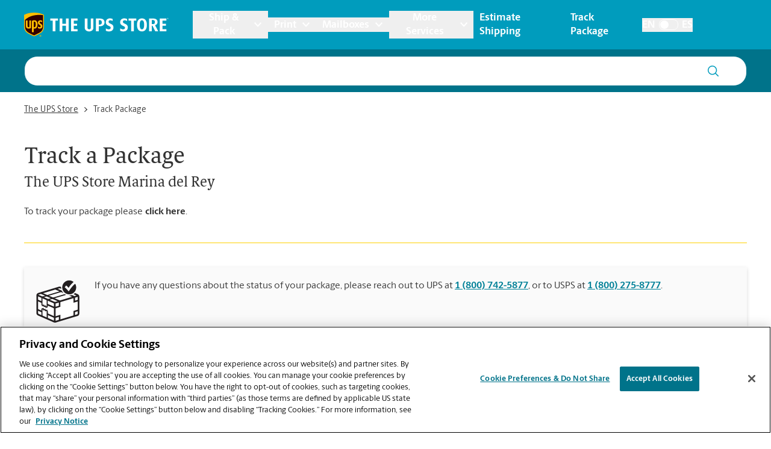

--- FILE ---
content_type: image/svg+xml
request_url: https://locations.theupsstore.com/assets/images/search.svg
body_size: 402
content:
<?xml version="1.0" encoding="UTF-8"?>
<svg width="18px" height="18px" viewBox="0 0 18 18" version="1.1" xmlns="http://www.w3.org/2000/svg" xmlns:xlink="http://www.w3.org/1999/xlink">
    <!-- Generator: sketchtool 62 (101010) - https://sketch.com -->
    <title>05E03400-BD5C-46F4-8A5D-1E34CBE47F07@2.00x</title>
    <desc>Created with sketchtool.</desc>
    <g id="StyleGuide" stroke="none" stroke-width="1" fill="none" fill-rule="evenodd">
        <g id="Elements/Icons/Search" fill="#009CBD" fill-rule="nonzero">
            <path d="M7.60836537,8.8817842e-16 C11.8004746,8.8817842e-16 15.2167307,3.44232504 15.2167307,7.66642352 C15.2167307,9.47394048 14.5912022,11.138312 13.5470236,12.4510809 L17.8045164,16.7091099 C18.0970377,17.0016312 18.095377,17.4775626 17.8087886,17.764151 L17.7835722,17.7893674 C17.4934104,18.0795292 17.025255,18.0818192 16.7285311,17.7850952 L12.4869859,13.5428689 C11.1648529,14.6594562 9.46249567,15.332847 7.60836537,15.332847 C3.41625616,15.332847 0,11.890522 0,7.66642352 C0,3.44232504 3.41625616,8.8817842e-16 7.60836537,8.8817842e-16 Z M7.60836537,1.5332847 C4.24336475,1.5332847 1.52167307,4.28821088 1.52167307,7.66642352 C1.52167307,11.0446362 4.25573608,13.7995623 7.60836537,13.7995623 C10.9609947,13.7995623 13.6950577,11.0446362 13.6950577,7.66642352 C13.6950577,4.28821088 10.973366,1.5332847 7.60836537,1.5332847 Z" id="Icon"></path>
        </g>
    </g>
</svg>

--- FILE ---
content_type: image/svg+xml
request_url: https://locations.theupsstore.com/assets/images/services_allshipping.svg
body_size: 1192
content:
<svg xmlns="http://www.w3.org/2000/svg" width="150" height="150" viewBox="0 0 150 150">
    <g fill="none" fill-rule="nonzero">
        <path fill="#FFF" d="M3.346 52.538L79.928 28.05l65.908 30.582v64.037l-82.889 25.937-59.6-27.912z"/>
        <path fill="#231F20" d="M61.483 80.728h5.774v67.123h-5.774zM14.058 60.484l.776-1.762 30.138 13.274-.776 1.762z"/>
        <path fill="#231F20" d="M81.09 31.264a5.827 5.827 0 0 1 2.185.397l58.465 25.38c.97.422 1.764 1.632 1.764 2.69v59.206a2.756 2.756 0 0 1-1.842 2.478L66.708 144.04a5.028 5.028 0 0 1-1.4.177 5.762 5.762 0 0 1-2.204-.398l-54.57-23.956c-.968-.425-1.76-1.64-1.76-2.698V55.48A2.762 2.762 0 0 1 8.614 53l71.061-21.555a5.064 5.064 0 0 1 1.417-.18m0-5.774a10.71 10.71 0 0 0-3.093.43L6.939 47.482C3.494 48.52 1 51.886 1 55.48v61.685c0 3.352 2.144 6.634 5.213 7.985l54.57 23.956c1.435.592 2.973.891 4.524.882 1.039.01 2.073-.133 3.07-.423l74.952-22.623a8.527 8.527 0 0 0 5.948-8.007V59.73c0-3.362-2.155-6.648-5.239-7.987l-58.46-25.387a11.704 11.704 0 0 0-4.488-.866"/>
        <path fill="#FFF" d="M104.442 36.813L20.04 62.11v24.878l1.764 4.212 4.355-1.387 1.77 4.214 4.357-1.387 1.775 4.218 4.36-1.384V71.227l85.14-25.146z"/>
        <path fill="#231F20" d="M32.967 99.225l-1.768-4.216-4.357 1.39-1.776-4.214-4.357 1.391-2.595-6.2V60.676l86.493-25.923 24.267 11.764-88.536 26.148V96.88l-7.371 2.345zm.417-8.953l1.774 4.22 1.343-.427V69.789l81.745-24.143-13.97-6.773L21.961 63.54V86.6l.936 2.232 4.353-1.39 1.762 4.219 4.371-1.389z"/>
        <path fill="#231F20" d="M64.159 101.642L37.354 89.847l2.133-4.848L64.463 95.99l14.005-4.448-.004-13.886 5.294-.002.006 17.76zM2.28 74.4l2.134-4.845 16.232 7.152-2.135 4.846zM129.17 81.254v-18.49h5.296v11.308l10.588-3.276 1.565 5.058z"/>
        <path fill="#231F20" d="M64.615 35.037l2.223-5.129 66.09 28.642-2.222 5.128zM15.138 50.258l2.1-4.86 66.345 28.668-2.1 4.86z"/>
        <path fill="#231F20" d="M65.748 83.859c-1.97 0-4.02-.358-5.563-1.04L3.348 57.816l2.325-5.285 56.831 25.007c1.311.574 3.842.731 5.213.316l74.953-22.621 1.668 5.527L69.386 83.38a12.868 12.868 0 0 1-3.638.479zM140.528 28.051c0 14.43-11.698 26.128-26.128 26.128S88.272 42.48 88.272 28.05 99.97 1.923 114.4 1.923s26.128 11.698 26.128 26.128"/>
        <path fill="#FFF" d="M114.4 56.104c-15.469 0-28.051-12.584-28.051-28.053C86.349 12.582 98.931 0 114.4 0c15.469 0 28.057 12.584 28.057 28.051 0 15.467-12.59 28.053-28.057 28.053zm0-52.252a24.203 24.203 0 1 0 24.203 24.199c-.02-13.359-10.844-24.183-24.203-24.203v.004z"/>
        <path fill="#FFF" d="M103.93 21.381l-5.07 6.205s9.01 7.717 13.595 14.623c0 0 13.327-21.366 24.01-27.734l-5.019-6.905s-12.572 10.31-19.206 22.283c0 0-2.483-3.562-8.31-8.472"/>
        <path fill="#231F20" d="M83.764 143.553h-5.296v-13.47l-14.261 4.434-26.726-11.79 2.136-4.845 24.911 10.99 19.236-5.981z"/>
        <path fill="#231F20" d="M25.566 99.225l1.774 4.215 4.357-1.39 1.77 4.216 4.358-1.391 2.594 6.195v26.702l-22.232-11.99v-24.215l7.38-2.342zm-.411 8.952l-1.774-4.22-1.343.425v24.276l14.525 6.243v-23.047l-.936-2.229-4.353 1.39-1.77-4.215-4.349 1.377zM134.466 127.877h-5.296v-18.079l15.288-4.887 1.613 5.044-11.605 3.71z"/>
        <path fill="#231F20" d="M2.306 107.208l2.083-4.868 16.231 6.943-2.083 4.868z"/>
    </g>
</svg>
